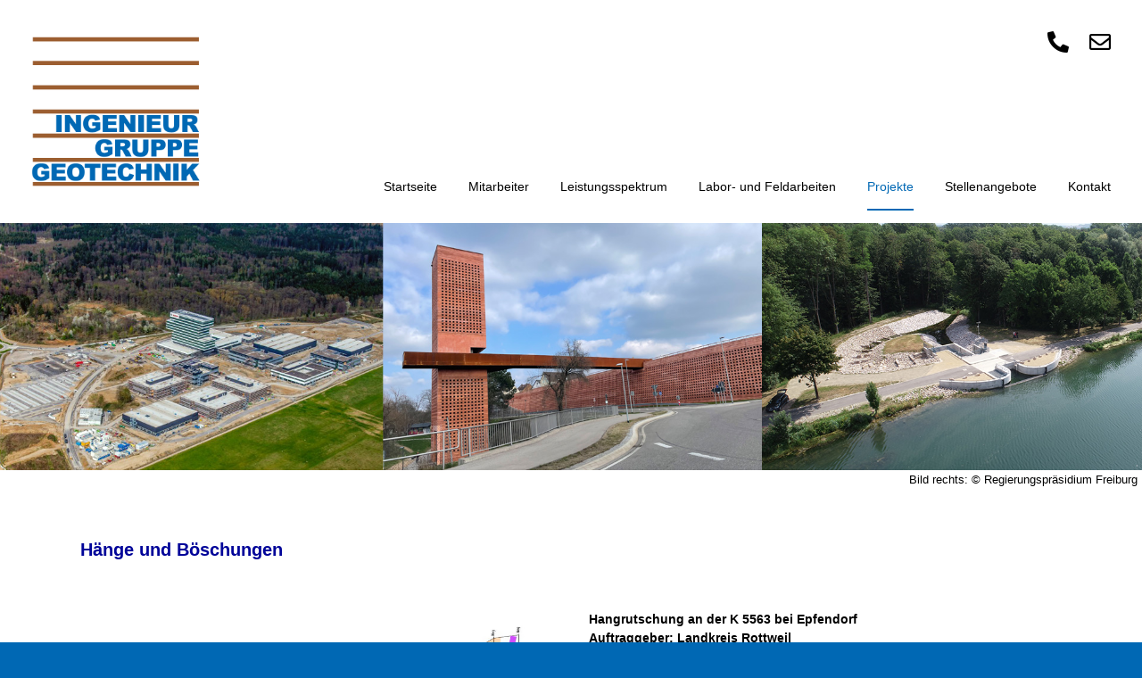

--- FILE ---
content_type: text/html; charset=utf-8
request_url: https://www.ingenieurgruppe-geotechnik.de/projekte/haenge-und-boeschungen
body_size: 6357
content:
<!DOCTYPE html>
<html lang="de-DE">
<head>

<meta charset="utf-8">
<!-- 
	Konzeption, Gestaltung, Programmierung:
	onlinefabrik.com - Die Internetagentur
	www.onlinefabrik.com

	This website is powered by TYPO3 - inspiring people to share!
	TYPO3 is a free open source Content Management Framework initially created by Kasper Skaarhoj and licensed under GNU/GPL.
	TYPO3 is copyright 1998-2026 of Kasper Skaarhoj. Extensions are copyright of their respective owners.
	Information and contribution at https://typo3.org/
-->


<link rel="shortcut icon" href="/typo3conf/ext/child_theme/Resources/Public/Icons/Favicon/favicon.ico" type="image/vnd.microsoft.icon">
<title>Hänge und Böschungen - Ingenieurgruppe Geotechnik</title>
<meta http-equiv="x-ua-compatible" content="IE=edge" />
<meta name="generator" content="TYPO3 CMS" />
<meta name="viewport" content="width=device-width, initial-scale=1, minimum-scale=1" />
<meta name="robots" content="index,follow" />
<meta name="keywords" content="Wohnungsbau, Hochbau, Industriebau, Tiefbau, Ingenieurbau, Hochwasserschutz, Polder, Flussdeiche, Hochwasserrückhaltebecken, Verkehrswegebau Schiene, Verkehrswegebau Straße, Erschließungsmaßnahmen, Versickerungsanlagen, Erdbau, Deponiebau, Felsbau" />
<meta name="description" content="Ingenieurgruppe Geotechnik. Wir sind ihr Partner, wenn es um geotechnische Aufgabenstellungen geht." />
<meta name="twitter:card" content="summary" />
<meta name="apple-mobile-web-app-capable" content="no" />
<meta name="google" content="notranslate" />


<link rel="stylesheet" type="text/css" href="/typo3temp/assets/compressed/merged-81792eb532a3d211daeff1dfa2eb1e28-5ed4f5da3030f4415f8d377c670c1977.css?1747323899" media="all">


<script src="/typo3temp/assets/compressed/merged-939ac2b6b5fb83f76581f7e9b83f0557-07cbf4b7d30738187fc1c72e9fc93088.js?1747057366"></script>

<script>
/*<![CDATA[*/
/*_scriptCode*/

			/* decrypt helper function */
		function decryptCharcode(n,start,end,offset) {
			n = n + offset;
			if (offset > 0 && n > end) {
				n = start + (n - end - 1);
			} else if (offset < 0 && n < start) {
				n = end - (start - n - 1);
			}
			return String.fromCharCode(n);
		}
			/* decrypt string */
		function decryptString(enc,offset) {
			var dec = "";
			var len = enc.length;
			for(var i=0; i < len; i++) {
				var n = enc.charCodeAt(i);
				if (n >= 0x2B && n <= 0x3A) {
					dec += decryptCharcode(n,0x2B,0x3A,offset);	/* 0-9 . , - + / : */
				} else if (n >= 0x40 && n <= 0x5A) {
					dec += decryptCharcode(n,0x40,0x5A,offset);	/* A-Z @ */
				} else if (n >= 0x61 && n <= 0x7A) {
					dec += decryptCharcode(n,0x61,0x7A,offset);	/* a-z */
				} else {
					dec += enc.charAt(i);
				}
			}
			return dec;
		}
			/* decrypt spam-protected emails */
		function linkTo_UnCryptMailto(s) {
			location.href = decryptString(s,-2);
		}
		

/*]]>*/
</script>

<link rel="apple-touch-icon" sizes="57x57" href="/typo3conf/ext/child_theme/Resources/Public/Icons/Favicon/apple-icon-57x57.png">
<link rel="apple-touch-icon" sizes="60x60" href="/typo3conf/ext/child_theme/Resources/Public/Icons/Favicon/apple-icon-60x60.png">
<link rel="apple-touch-icon" sizes="72x72" href="/typo3conf/ext/child_theme/Resources/Public/Icons/Favicon/apple-icon-72x72.png">
<link rel="apple-touch-icon" sizes="76x76" href="/typo3conf/ext/child_theme/Resources/Public/Icons/Favicon/apple-icon-76x76.png">
<link rel="apple-touch-icon" sizes="114x114" href="/typo3conf/ext/child_theme/Resources/Public/Icons/Favicon/apple-icon-114x114.png">
<link rel="apple-touch-icon" sizes="120x120" href="/typo3conf/ext/child_theme/Resources/Public/Icons/Favicon/apple-icon-120x120.png">
<link rel="apple-touch-icon" sizes="144x144" href="/typo3conf/ext/child_theme/Resources/Public/Icons/Favicon/apple-icon-144x144.png">
<link rel="apple-touch-icon" sizes="152x152" href="/typo3conf/ext/child_theme/Resources/Public/Icons/Favicon/apple-icon-152x152.png">
<link rel="apple-touch-icon" sizes="180x180" href="/typo3conf/ext/child_theme/Resources/Public/Icons/Favicon/apple-icon-180x180.png">
<link rel="icon" type="image/png" sizes="192x192"  href="/typo3conf/ext/child_theme/Resources/Public/Icons/Favicon/android-icon-192x192.png">
<link rel="icon" type="image/png" sizes="32x32" href="/typo3conf/ext/child_theme/Resources/Public/Icons/Favicon/favicon-32x32.png">
<link rel="icon" type="image/png" sizes="96x96" href="/typo3conf/ext/child_theme/Resources/Public/Icons/Favicon/favicon-96x96.png">
<link rel="icon" type="image/png" sizes="16x16" href="/typo3conf/ext/child_theme/Resources/Public/Icons/Favicon/favicon-16x16.png">
<link rel="manifest" href="/typo3conf/ext/child_theme/Resources/Public/Icons/Favicon/manifest.json" crossorigin="use-credentials">
<meta name="msapplication-TileColor" content="#ffffff">
<meta name="msapplication-TileImage" content="/ms-icon-144x144.png">
<meta name="theme-color" content="#ffffff">
<link rel="canonical" href="https://www.ingenieurgruppe-geotechnik.de/projekte/haenge-und-boeschungen"/>
</head>
<body id="p178" class="page-178 pagelevel-2 language-0 backendlayout-simple layout-default">

<div id="top"></div><div class="body-bg"><a class="sr-only sr-only-focusable" href="#page-content"><span>Skip to main content</span></a><header id="page-header" class="bp-page-header navbar navbar-mainnavigation navbar-default navbar-has-image navbar-top"><div class="container-fluid justify-content-between align-items-stretch"><a class="navbar-brand navbar-brand-image" title="Ingenieurgruppe Geotechnik" href="/"><img class="navbar-brand-logo-normal" src="/typo3conf/ext/child_theme/Resources/Public/Images/Logos/logo.png" alt="Ingenieurgruppe Geotechnik" height="137" width="300"></a><div class="d-flex flex-column align-items-end"><ul class="list-unstyled social-share d-flex align-items-center"><li><a href="tel:+49766193910"><em class="fas fa-phone-alt"></em></a></li><li><a href="javascript:linkTo_UnCryptMailto(%27ocknvq%2CkphqBkpigpkgwtitwrrg%5C%2Figqvgejpkm0fg%27);"><em class="far fa-envelope"></em></a></li></ul><nav id="mainnavigation" class="collapse navbar-collapse mt-auto"><ul class="navbar-nav"><li class="nav-item"><a href="/" id="nav-item-82" class="nav-link" title="Startseite"><span class="nav-link-text">Startseite</span></a></li><li class="nav-item"><a href="/mitarbeiter" id="nav-item-171" class="nav-link" title="Mitarbeiter"><span class="nav-link-text">Mitarbeiter</span></a></li><li class="nav-item"><a href="/leistungsspektrum" id="nav-item-172" class="nav-link" title="Leistungsspektrum"><span class="nav-link-text">Leistungsspektrum</span></a></li><li class="nav-item"><a href="/labor-und-feldarbeiten" id="nav-item-173" class="nav-link" title="Labor- und Feldarbeiten"><span class="nav-link-text">Labor- und Feldarbeiten</span></a></li><li class="nav-item active"><a href="/projekte" id="nav-item-174" class="nav-link" title="Projekte"><span class="nav-link-text">Projekte</span></a></li><li class="nav-item"><a href="https://karriere.ingenieurgruppe-geotechnik.de/" id="nav-item-175" class="nav-link" target="_blank" title="Stellenangebote"><span class="nav-link-text">Stellenangebote</span></a></li><li class="nav-item"><a href="/kontakt" id="nav-item-176" class="nav-link" title="Kontakt"><span class="nav-link-text">Kontakt</span></a></li></ul></nav><div class="d-flex d-lg-none align-items-center mt-auto"><div class="header-search d-none ml-md-5 ml-4"><a href="#"><em class="fa fa-search"></em></a></div><button class="navbar-toggler collapsed ml-4" type="button" data-toggle="collapse" data-target="#mainnavigation" aria-expanded="false" aria-label="Toggle navigation"><span class="navbar-toggler-icon"></span></button></div></div></div></header><a id="c591"></a><div id="carousel-591" class="carousel carousel-small carousel-fade slide" data-interval="5000" data-wrap="true" data-ride="carousel"><div class="carousel-inner"><div class="item active carousel-item carousel-item-type carousel-item-type-header" data-itemno="0" style="background-color: #333333;"><div class="carousel-backgroundimage-container"><div id="carousel-backgroundimage-591-62" class="carousel-backgroundimage"><style>#carousel-backgroundimage-591-62 { background-image: url('/fileadmin/_processed_/b/8/csm_header25_fb6c7f11b9.jpg'); } @media (min-width: 576px) { #carousel-backgroundimage-591-62 { background-image: url('/fileadmin/_processed_/b/8/csm_header25_260dffbfa2.jpg'); } } @media (min-width: 768px) { #carousel-backgroundimage-591-62 { background-image: url('/fileadmin/_processed_/b/8/csm_header25_faf386fd1d.jpg'); } } @media (min-width: 992px) { #carousel-backgroundimage-591-62 { background-image: url('/fileadmin/dateien/header25.jpg'); } } @media (min-width: 1200px) { #carousel-backgroundimage-591-62 { background-image: url('/fileadmin/dateien/header25.jpg'); } } </style><img src="/fileadmin/dateien/header25.jpg" width="1920" height="415" alt="" /></div></div><div class="carousel-content"><div class="valign" style="color: #FFFFFF;"><div class="vcontainer"><div class="carousel-text-inner"><h1 class="carousel-header awesome none"> </h1></div></div></div></div></div></div></div><a id="c781"></a><style>
  div.copy25 {text-align:right;background-color:#ffffff;}
  span.copy255 {margin: 0 5px 0 0;font-size:small;}
</style><div class="copy25"><span class="copy255">Bild rechts: &copy; Regierungspräsidium Freiburg</span></div><div id="page-content" class="bp-page-content main-section"><!--TYPO3SEARCH_begin--><div class="section section-default project-list"><div id="c676" class="frame frame-default frame-type-header frame-layout-0 frame-background-none frame-no-backgroundimage frame-space-before-none frame-space-after-none"><div class="frame-container"><div class="frame-inner"><header class="frame-header"><h1 class="element-header "><span>Hänge und Böschungen</span></h1></header></div></div></div><div id="c677" class="frame frame-default frame-type-textpic frame-layout-0 frame-background-none frame-no-backgroundimage frame-space-before-none frame-space-after-none"><div class="frame-container"><div class="frame-inner"><div class="textpic textpic-left"><div class="textpic-item textpic-gallery"><div class="gallery-row"><div class="gallery-item gallery-item-size-1"><figure class="image"><a href="/fileadmin/_processed_/d/2/csm_Schnitt_e12a3dee92.jpg" title="" data-lightbox-caption="" class="lightbox" data-lightbox-width="1200" data-lightbox-height="785" rel="lightbox-group-677"><picture><source data-variant="default" data-maxwidth="940" media="(min-width: 1200px)" srcset="/fileadmin/_processed_/d/2/csm_Schnitt_51ddb91c83.jpg 1x"><source data-variant="large" data-maxwidth="940" media="(min-width: 992px)" srcset="/fileadmin/_processed_/d/2/csm_Schnitt_51ddb91c83.jpg 1x"><source data-variant="medium" data-maxwidth="380" media="(min-width: 768px)" srcset="/fileadmin/_processed_/d/2/csm_Schnitt_ac7712c23b.jpg 1x"><source data-variant="small" data-maxwidth="500" media="(min-width: 576px)" srcset="/fileadmin/_processed_/d/2/csm_Schnitt_08bff25070.jpg 1x"><source data-variant="extrasmall" data-maxwidth="374"  srcset="/fileadmin/_processed_/d/2/csm_Schnitt_ea10b782a6.jpg 1x"><img loading="lazy" src="/fileadmin/_processed_/d/2/csm_Schnitt_3b79aaf77d.jpg" width="940" height="615" intrinsicsize="940x615" title="" alt=""></picture></a></figure></div></div></div><div class="textpic-item textpic-text"><p><strong>Hangrutschung an der K 5563 bei Epfendorf<br> Auftraggeber: Landkreis Rottweil<br> Bearbeitungszeitraum: 2017 - 2020</strong><br><br> An der Kreisstraße K 5563 zwischen Epfendorf und Altoberndorf ist im Frühjahr 2013 im Bereich der Straße eine Rutschung eingetreten. Aufgrund von Baugrundaufschlüssen, Inklinometermessungen und Geländevermessungen wurde eine Rutschmasse von ca. 50 m Breite und ca. 60 m Länge festgestellt, wobei die Gleitfläche bis zu ca. 15 m unter der Hangoberfläche liegt. Es wurde auch festgestellt, dass unabhängig von der großräumigen Rutschung die ca. 8 m hohe talseitige Straßenböschung, an deren Fuß der Neckar verläuft, nicht ausreichend standsicher ist. Die Sicherung der Hangrutschung und der talseitigen Straßenböschung wurde durch die Ingenieurgruppe Geotechnik geplant.<br><br> Zur Stabilisierung des Gleitkörpers werden auf der Berg- und der Talseite der K 5563 aufgelöste Bohrpfahlwände angeordnet, welche jeweils mit einem Stahlbeton-Kopfbalken verbunden und mit über 30 m langen Verpressankern rückverhängt werden. Die Verformungen der Pfähle und des Kopfbalkens sollen in Messquerschnitten ermittelt werden. Bei Bedarf können die Verpressanker nachgelassen oder eine zusätzliche Ankerlage gesetzt werden.</p></div></div></div></div></div><div id="c678" class="frame frame-default frame-type-textpic frame-layout-0 frame-background-none frame-no-backgroundimage frame-space-before-none frame-space-after-none"><div class="frame-container"><div class="frame-inner"><div class="textpic textpic-left"><div class="textpic-item textpic-gallery"><div class="gallery-row"><div class="gallery-item gallery-item-size-1"><figure class="image"><a href="/fileadmin/dateien/2014/rutschung-l171/bild.jpg" title="" data-lightbox-caption="" class="lightbox" data-lightbox-width="800" data-lightbox-height="600" rel="lightbox-group-678"><picture><source data-variant="default" data-maxwidth="940" media="(min-width: 1200px)" srcset="/fileadmin/dateien/2014/rutschung-l171/bild.jpg 1x"><source data-variant="large" data-maxwidth="940" media="(min-width: 992px)" srcset="/fileadmin/dateien/2014/rutschung-l171/bild.jpg 1x"><source data-variant="medium" data-maxwidth="380" media="(min-width: 768px)" srcset="/fileadmin/_processed_/6/c/csm_bild_82685d2e01.jpg 1x"><source data-variant="small" data-maxwidth="500" media="(min-width: 576px)" srcset="/fileadmin/_processed_/6/c/csm_bild_35fd6209f7.jpg 1x"><source data-variant="extrasmall" data-maxwidth="374"  srcset="/fileadmin/_processed_/6/c/csm_bild_d06f3af464.jpg 1x"><img loading="lazy" src="/fileadmin/_processed_/6/c/csm_bild_73afad249c.jpg" width="940" height="705" intrinsicsize="940x705" title="" alt=""></picture></a></figure></div><div class="gallery-item gallery-item-size-1"><figure class="image"><a href="/fileadmin/dateien/2014/rutschung-l171/bild2.jpg" title="" data-lightbox-caption="" class="lightbox" data-lightbox-width="800" data-lightbox-height="600" rel="lightbox-group-678"><picture><source data-variant="default" data-maxwidth="940" media="(min-width: 1200px)" srcset="/fileadmin/dateien/2014/rutschung-l171/bild2.jpg 1x"><source data-variant="large" data-maxwidth="940" media="(min-width: 992px)" srcset="/fileadmin/dateien/2014/rutschung-l171/bild2.jpg 1x"><source data-variant="medium" data-maxwidth="380" media="(min-width: 768px)" srcset="/fileadmin/_processed_/a/4/csm_bild2_7a0733ad67.jpg 1x"><source data-variant="small" data-maxwidth="500" media="(min-width: 576px)" srcset="/fileadmin/_processed_/a/4/csm_bild2_66b1f0c810.jpg 1x"><source data-variant="extrasmall" data-maxwidth="374"  srcset="/fileadmin/_processed_/a/4/csm_bild2_2b5af243eb.jpg 1x"><img loading="lazy" src="/fileadmin/_processed_/a/4/csm_bild2_b5b4d7eca6.jpg" width="940" height="705" intrinsicsize="940x705" title="" alt=""></picture></a></figure></div></div></div><div class="textpic-item textpic-text"><p><strong>Böschungsrutschung L171 Ewattingen<br> Auftraggeber: Regierungspräsidium Freiburg<br> Bearbeitungszeitraum: 2012, ab 2013 Inklinometerbeobachtung</strong><br><br> Im Bereich oberhalb der L171 fand im Frühjahr 2012 eine Böschungsrutschung statt. Parallel zu Sofortsicherungsmaßnahmen wurde eine Erkundung und Instrumentierung der Rutschung mit Inklinometern vorgenommen. Auf dieser Grundlage wurde eine Böschungssicherung oberhalb der Straße durch die Ingenieurgruppe Geotechnik geplant und durch eine Fachfirma ausgeführt. Im gesamten Ausführungszeitraum wurden die Inklinometermessstellen beobachtet um den Erfolg der Sicherungsmaßnahmen zu bestätigen. Seit 2013 werden die Inklinometermessstellen in größeren Zeitabständen durch die Ingenieurgruppe Geotechnik gemessen, da die vorgenommenen Maßnahmen Erfolg zeigen und sich der Rutschungsbereich beruhigt hat.</p></div></div></div></div></div><div id="c679" class="frame frame-default frame-type-textpic frame-layout-0 frame-background-none frame-no-backgroundimage frame-space-before-none frame-space-after-none"><div class="frame-container"><div class="frame-inner"><div class="textpic textpic-left"><div class="textpic-item textpic-gallery"><div class="gallery-row"><div class="gallery-item gallery-item-size-1"><figure class="image"><a href="/fileadmin/dateien/2014/weinberg-schliengen/bild.jpg" title="" data-lightbox-caption="" class="lightbox" data-lightbox-width="912" data-lightbox-height="384" rel="lightbox-group-679"><picture><source data-variant="default" data-maxwidth="940" media="(min-width: 1200px)" srcset="/fileadmin/dateien/2014/weinberg-schliengen/bild.jpg 1x"><source data-variant="large" data-maxwidth="940" media="(min-width: 992px)" srcset="/fileadmin/dateien/2014/weinberg-schliengen/bild.jpg 1x"><source data-variant="medium" data-maxwidth="380" media="(min-width: 768px)" srcset="/fileadmin/_processed_/7/a/csm_bild_9326d2676b.jpg 1x"><source data-variant="small" data-maxwidth="500" media="(min-width: 576px)" srcset="/fileadmin/_processed_/7/a/csm_bild_92d610d5dd.jpg 1x"><source data-variant="extrasmall" data-maxwidth="374"  srcset="/fileadmin/_processed_/7/a/csm_bild_48d6e57ffe.jpg 1x"><img loading="lazy" src="/fileadmin/_processed_/7/a/csm_bild_3de2ed6f4a.jpg" width="940" height="396" intrinsicsize="940x396" title="" alt=""></picture></a></figure></div></div></div><div class="textpic-item textpic-text"><p><strong>ABS/NBS Karlsruhe-Basel, PfA 9.1, Weinberg bei Schliengen<br> Auftraggeber: DB ProjektBau GmbH, Karlsruhe und Freiburg<br> Bearbeitungszeitraum: seit 2009</strong><br><br> Im Zuge der ABS/NBS Karlsruhe-Basel, PfA 9.1, verläuft die DB Trasse am Fuße des Schliengener Weinberges, ein mit ca. 10 bis 15° nach Osten hin ansteigender, langgezogener Hang mit einer Höhe von bis ca. 100 m über der Trasse. Die Standsicherheit des Hanges war über viele Jahre Thema mehrerer geotechnischer Untersuchungen und intensiver messtechnischer Überwachung, da vermutet wurde, dass es sich um einen Kriechhang handelt. Zu einer abschließenden Beurteilung der Standsicherheit waren die Gutachter jedoch nicht gekommen. Die durchgeführten Berechnungen waren immer auf der Basis von Scherparametern erfolgt, die von der Verformungsgeschwindigkeit unabhängig sind.<br> Im Hinblick auf den Neubau der Trasse am Fuße des Hanges, dem damit verbundenen leichten Einschneiden in den Hang und den erforderlichen Sicherungsmaßnahmen (rückverhängte Bohrpfahlwand) war eine abschließende Bewertung der Standsicherheit jedoch erforderlich. Wir wurden seitens der DB ProjektBau GmbH beauftragt, die Standsicherheit abschließend zu bewerten. In unseren Untersuchungen/Betrachtungen wurde der Einfluss der Verformungsgeschwindigkeit auf die Scherparameter nach dem Kriechgesetz von LEINENKUGEL berücksichtigt, die entsprechenden Nachweise geführt und die Grundlagen für die Dimensionierung der hangseitigen Sicherungselemente entlang der Trasse in diesem Bereich geschaffen.</p></div></div></div></div></div><div id="c680" class="frame frame-default frame-type-textpic frame-layout-0 frame-background-none frame-no-backgroundimage frame-space-before-none frame-space-after-none"><div class="frame-container"><div class="frame-inner"><div class="textpic textpic-left"><div class="textpic-item textpic-gallery"><div class="gallery-row"><div class="gallery-item gallery-item-size-1"><figure class="image"><a href="/fileadmin/dateien/projekte/haenge_boeschungen/FR-St._Georgen__Hangrutsch.JPG" title="" data-lightbox-caption="" class="lightbox" data-lightbox-width="800" data-lightbox-height="600" rel="lightbox-group-680"><picture><source data-variant="default" data-maxwidth="940" media="(min-width: 1200px)" srcset="/fileadmin/dateien/projekte/haenge_boeschungen/FR-St._Georgen__Hangrutsch.JPG 1x"><source data-variant="large" data-maxwidth="940" media="(min-width: 992px)" srcset="/fileadmin/dateien/projekte/haenge_boeschungen/FR-St._Georgen__Hangrutsch.JPG 1x"><source data-variant="medium" data-maxwidth="380" media="(min-width: 768px)" srcset="/fileadmin/_processed_/5/d/csm_FR-St._Georgen__Hangrutsch_a8d8a677b4.jpg 1x"><source data-variant="small" data-maxwidth="500" media="(min-width: 576px)" srcset="/fileadmin/_processed_/5/d/csm_FR-St._Georgen__Hangrutsch_42bcdbd153.jpg 1x"><source data-variant="extrasmall" data-maxwidth="374"  srcset="/fileadmin/_processed_/5/d/csm_FR-St._Georgen__Hangrutsch_ca2da6d7cf.jpg 1x"><img loading="lazy" src="/fileadmin/_processed_/5/d/csm_FR-St._Georgen__Hangrutsch_107185bfbe.jpg" width="940" height="705" intrinsicsize="940x705" title="" alt=""></picture></a></figure></div></div></div><div class="textpic-item textpic-text"><p><strong>Hangrutschung Freiburg-St. Georgen, DB Strecke 4000, Karlsruhe-Basel<br> Auftraggeber: DB Netze AG<br> Bearbeitungszeitraum: seit 2015</strong><br><br> In der Nacht vom 08.05. auf 09.05.2015 hat sich ein Hangrutsch in der Nähe des Bahnhofs Freiburg-St. Georgen im südlichen Einschnitt der Bahnstrecke Karlsruhe-Basel ereignet. Nach der Rutschung ist eine bis ca. 2,5 m hohe, absturzgefährdete „Kalksteinwand“ in der Böschung verblieben. Als Sofortsicherung wurde eine Bodenvernagelung umgesetzt. Für die Dauer der Sicherungsarbeiten musste die Bahnstrecke eingleisig gesperrt werden.<br> Zur Überprüfung, ob sich innerhalb der Einschnittsböschung weitere rutschgefährdete Bereiche befinden, wurde die Böschungsoberfläche zur Begutachtung freigeschnitten. Die Untergrundverhältnisse wurden durch mehrere Kernbohrungen untersucht, um weiteren Sicherungsbedarf feststellen zu können. Zur messtechnischen Überwachung der Einschnittsböschung wurden die Kernbohrungen zu Inklinometermessstellen ausgebaut.<br><br> Von der Ingenieurgruppe Geotechnik wurden die Sofortsicherung geplant, die Untergrunderkundung betreut und ausgewertet sowie die Inklinometermessungen durchgeführt. Auf Grundlage der Ergebnisse der Baugrunderkundung wurde die Planung der dauerhaften Sicherung in Form eines Böschungsstabilisierungssystems ausgearbeitet.</p></div></div></div></div></div><div id="c681" class="frame frame-default frame-type-textpic frame-layout-0 frame-background-none frame-no-backgroundimage frame-space-before-none frame-space-after-none"><div class="frame-container"><div class="frame-inner"><div class="textpic textpic-left"><div class="textpic-item textpic-gallery"><div class="gallery-row"><div class="gallery-item gallery-item-size-1"><figure class="image"><a href="/fileadmin/dateien/projekte/haenge_boeschungen/Wutachschlucht_Sicherung_Strassenboeschung.JPG" title="" data-lightbox-caption="" class="lightbox" data-lightbox-width="800" data-lightbox-height="600" rel="lightbox-group-681"><picture><source data-variant="default" data-maxwidth="940" media="(min-width: 1200px)" srcset="/fileadmin/dateien/projekte/haenge_boeschungen/Wutachschlucht_Sicherung_Strassenboeschung.JPG 1x"><source data-variant="large" data-maxwidth="940" media="(min-width: 992px)" srcset="/fileadmin/dateien/projekte/haenge_boeschungen/Wutachschlucht_Sicherung_Strassenboeschung.JPG 1x"><source data-variant="medium" data-maxwidth="380" media="(min-width: 768px)" srcset="/fileadmin/_processed_/7/2/csm_Wutachschlucht_Sicherung_Strassenboeschung_94343aa95b.jpg 1x"><source data-variant="small" data-maxwidth="500" media="(min-width: 576px)" srcset="/fileadmin/_processed_/7/2/csm_Wutachschlucht_Sicherung_Strassenboeschung_1a0b627d39.jpg 1x"><source data-variant="extrasmall" data-maxwidth="374"  srcset="/fileadmin/_processed_/7/2/csm_Wutachschlucht_Sicherung_Strassenboeschung_81f52d507f.jpg 1x"><img loading="lazy" src="/fileadmin/_processed_/7/2/csm_Wutachschlucht_Sicherung_Strassenboeschung_1b837ebb69.jpg" width="940" height="705" intrinsicsize="940x705" title="" alt=""></picture></a></figure></div></div></div><div class="textpic-item textpic-text"><p><strong>Sicherung Straßenböschungen an der L 170 in der Wutachschlucht<br> Auftraggeber: Regierungspräsidium Freiburg<br> Bearbeitungszeitraum: 2015 bis 2016</strong><br> Nach starken Regenfällen im Juni 2015 war es zu Schäden an mehreren Stellen der Straßenböschungen der L 170 im Bereich der Wutachschlucht und nahe Bonndorf gekommen. Die Ingenieurgruppe Geotechnik wurde beauftragt für die verschiedenen Rutschungs- und Schadensereignisse entsprechende Ertüchtigungskonzepte auszuarbeiten. Dazu wurden nach erfolgter Baugrunderkundung Sicherungen für die schadhafte Stellen ausgearbeitet und im Laufe des Jahres 2015 umgesetzt.<br> &nbsp;</p></div></div></div></div></div><div id="c746" class="frame frame-default frame-type-text frame-layout-0 frame-background-none frame-no-backgroundimage frame-space-before-none frame-space-after-none"><div class="frame-container"><div class="frame-inner"><p><a href="/projekte">zurück zur Übersicht</a></p></div></div></div></div><!--TYPO3SEARCH_end--></div><footer id="page-footer" class="bp-page-footer"><section class="section footer-section footer-section-meta"><div class="frame frame-background-none frame-space-before-none frame-space-after-none"><div class="frame-container"><div class="frame-inner"><div class="footer-sociallinks"><div class="sociallinks"><ul class="sociallinks-list"></ul></div></div><div class="footer-meta"><ul id="meta_menu" class="meta-menu"><li><a href="/datenschutz" title="Datenschutz"><span>Datenschutz</span></a></li><li><a href="/impressum" title="Impressum"><span>Impressum</span></a></li></ul></div><div class="footer-copyright"><p>© 2024 Ingenieurgruppe Geotechnik</p></div></div></div></div></section></footer><a class="scroll-top" title="Scroll to top" href="#top"><span class="scroll-top-icon"></span></a></div>
<script src="/typo3temp/assets/compressed/merged-2a4b9ff1d9fe948ebd153addce938fc3-3d6a321e0e7a3e58736ea076b22f0b03.js?1747057366"></script>
<script src="/typo3temp/assets/compressed/merged-0eb91cd4c19bad2ecb0a501917b82dc3-bf2d6accfc23e53de8c41668f338787c.js?1747057366"></script>


</body>
</html>

--- FILE ---
content_type: application/javascript; charset=utf-8
request_url: https://www.ingenieurgruppe-geotechnik.de/typo3temp/assets/compressed/merged-0eb91cd4c19bad2ecb0a501917b82dc3-bf2d6accfc23e53de8c41668f338787c.js?1747057366
body_size: 209
content:

$(window).on('load', function () {
  $('body').addClass('is-loaded');
});

$(document).ready(function(){
	
	setTimeout(function(){
		$('.md-regio').addClass('faded');
	}, 500);
  
	setTimeout(function(){
		$('.md-germany').addClass('faded');
	}, 1400);	

	if ($(".counter-section").length > 0) {
		Counter();	
	}
});


	// // code1
	// $({ countNum: $('.code1').html() }).animate({ countNum: 50 }, {
	//     duration: 3000,
	//     easing: 'linear',
	//     step: function () {
	//     $('.code1').html(Math.floor(this.countNum) + "+");
	// },
	// complete: function () {
	//     $('.code1').html(this.countNum + "+");
	//     //alert('finished');
	// }
	// });

	// // code2
	// $({ countNum: $('.code2').html() }).animate({ countNum: 50000 }, {
	//     duration: 10000,
	//     easing: 'linear',
	//     step: function () {
	//     $('.code2').html(Math.floor(this.countNum) + "+");
	// },
	// complete: function () {
	//     $('.code2').html(this.countNum + "+");
	//     //alert('finished');
	// }
	// });

	// // code3
	//  $({ countNum: $('.code').html() }).animate({ countNum: 3000 }, {
	//     duration: 8000,
	//     easing: 'linear',
	//     step: function () {
	//     $('.code').html(Math.floor(this.countNum) + "+");
	// },
	// complete: function () {
	//     $('.code').html(this.countNum + "+");
	//     //alert('finished');
	// }
	// });


var a = 0;
$(window).scroll(function() {
	if ($(".counter-section").length > 0) {
        Counter();
        console.log('call function');
    }
});


function Counter(){
	var oTop = $('.counter-section').offset().top - window.innerHeight;
	  	if (a == 0 && $(window).scrollTop() > oTop) {
	    $('.digits').each(function() {
	      var $this = $(this),
	        countTo = $this.attr('data-count');
	      $({
	        countNum: $this.text()
	      }).animate({
	          countNum: countTo
	        },

	        {

	          duration: 4500,
	          easing: 'swing',
	          step: function() {
	            $this.text(Math.floor(this.countNum) + "+");
	          },
	          complete: function() {
	            $this.text(this.countNum + "+");
	          }

	        });
	    });
	    a = 1;
 	 }
}